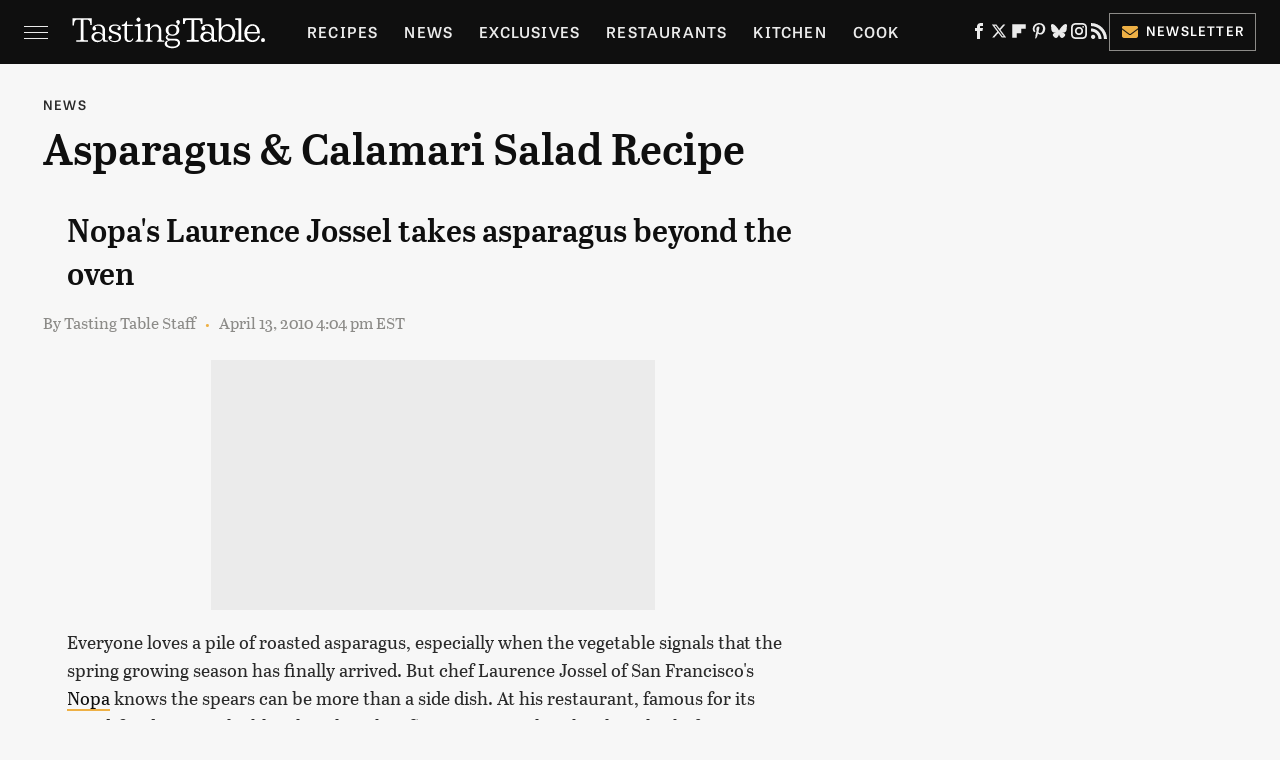

--- FILE ---
content_type: text/plain; charset=utf-8
request_url: https://ads.adthrive.com/http-api/cv2
body_size: 5139
content:
{"om":["00xbjwwl","00xy9mmz","0929nj63","0e1i2dcd","0eitjoxn","0g8i9uvz","0sm4lr19","0v9iqcb6","0y0basn0","1","10011/355d8eb1e51764705401abeb3e81c794","10011/85b3538a4c09b1a734dbf0ebf99843e3","10011/b4053ef6dad340082599d9f1aa736b66","10011/c47dc26e2a3fabed6d2468d962e39ead","10011/e74e28403778da6aabd5867faa366aee","1011_74_18364062","1028_8728253","10298ua7afe","10ua7afe","11142692","1185:1610326628","1185:1610326728","11896988","11og8p76","12010080","12010084","12010088","12168663","12169133","12171164","12171239","12176509","12181287","124682_710","124684_252","124843_10","124844_23","124848_8","124853_8","1611092","17_23391179","17_24767538","17_24794123","17_24794142","1blmvu4v","1dynz4oo","1e3fzviw","1h7yhpl7","1m7vi1uf","1qycnxb6","1szmtd70","202430_200_EAAYACog7t9UKc5iyzOXBU.xMcbVRrAuHeIU5IyS9qdlP9IeJGUyBMfW1N0_","2132:42375961","2132:44764946","2132:45327624","2132:45327625","2132:45563177","2132:46039513","2132:46039891","2132:46137656","2149:12168663","2179:587972454577294590","2249:512188092","2249:581439030","2249:672917470","2249:680357375","2249:700758149","2307:00xbjwwl","2307:1szmtd70","2307:286bn7o6","2307:3d4r29fd","2307:3v2n6fcp","2307:3xh2cwy9","2307:4etfwvf1","2307:4jvxy62x","2307:66r1jy9h","2307:68rseg59","2307:6ejtrnf9","2307:6q6gnywp","2307:7cmeqmw8","2307:7xb3th35","2307:87gc0tji","2307:8orkh93v","2307:9krcxphu","2307:a7wye4jw","2307:a8beztgq","2307:ahnxpq60","2307:bu0fzuks","2307:cuudl2xr","2307:cv0h9mrv","2307:d8lb4cac","2307:ez8lh6cn","2307:f3tdw9f3","2307:h7fq12y2","2307:h9hxhm9h","2307:hfqgqvcv","2307:hswgcqif","2307:i35hdrxv","2307:ixnblmho","2307:k0csqwfi","2307:lxoi65lp","2307:m08soeku","2307:n3egwnq7","2307:o2s05iig","2307:o4v8lu9d","2307:ooo6jtia","2307:pefxr7k2","2307:pi9dvb89","2307:plth4l1a","2307:q1a81kuj","2307:r0u09phz","2307:r6vl3f1t","2307:revf1erj","2307:s400875z","2307:sj78qu8s","2307:u30fsj32","2307:u4atmpu4","2307:u5zlepic","2307:v8v6h2i5","2307:v958nz4c","2307:w29yu4s2","2307:wdpfp43w","2307:wdpqcqr6","2307:wxfnrapl","2307:x7xpgcfc","2307:xc88kxs9","2307:xgjdt26g","2307:xnfnfr4x","2307:y96tvrmt","2307:z2zvrgyz","2307:zbtz7ea1","2307:zjn6yvkc","23t9uf9c","2409_15064_70_85809046","2409_15064_70_85809052","2409_25495_176_CR52092920","2409_25495_176_CR52092921","2409_25495_176_CR52092923","2409_25495_176_CR52092956","2409_25495_176_CR52092958","2409_25495_176_CR52153848","2409_25495_176_CR52153849","2409_25495_176_CR52178316","2409_25495_176_CR52178317","2409_25495_176_CR52186411","24598436","24655281","24694780","24694813","25_53v6aquw","25_8b5u826e","25_cfnass1q","25_m2n177jy","25_op9gtamy","25_pz8lwofu","25_ti0s3bz3","25_utberk8n","25_yi6qlg3p","25_zwzjgvpw","2662_200562_7546332","2676:85393206","2676:85702116","2676:85987389","2676:86434647","2676:86690094","2676:86739499","2676:86739702","2676:86739731","2676:86739739","2715_9888_440665","2715_9888_505171","2715_9888_549635","2760:176_CR52092920","2760:176_CR52092957","2760:176_CR52175339","2760:176_CR52178316","2760:176_CR52186411","2760:176_CR52186412","286bn7o6","29414696","29414711","2jjp1phz","2xe5185b","308_125203_19","308_125204_13","31809564","31810016","33347569","3335_25247_700109379","3335_25247_700109389","33419345","33603859","33604310","33604490","33605403","33605623","33610849","33627470","33637455","34182009","34552895","3490:CR52092921","3490:CR52092923","3490:CR52178316","34949970","3646_185414_T26335189","3646_185414_T26469802","3658_104709_9ckgjh5j","3658_104709_d8lb4cac","3658_104709_h9hxhm9h","3658_136236_x7xpgcfc","3658_15038_0c8tzhqm","3658_15078_87gc0tji","3658_15078_cuudl2xr","3658_15078_fqeh4hao","3658_15078_h7fq12y2","3658_15078_revf1erj","3658_15106_u4atmpu4","3658_18008_6431n1h4","3658_18008_h4ri05oz","3658_18008_r6vl3f1t","3658_203382_f3tdw9f3","3658_203382_y96tvrmt","3658_203382_z2zvrgyz","3658_208141_kl6f4xmt","3658_590920_ksral26h","3658_93957_T26479487","381513943572","382e3785-196f-49be-87b1-90e6d1896230","3858:7641990","3LMBEkP-wis","3c5dkic6","3ht3x9kw","3v2n6fcp","409_216328","409_216416","409_216507","409_225978","409_225982","409_225983","409_227223","409_230714","4111IP31KS13125135_13","41748106","43919985","439246469228","43a7ptxe","44023623","440665","45327625","458901553568","485027845327","48877306","4etfwvf1","4fk9nxse","4mmcjpc4","4n9mre1i","5126500501","51372355","514819301","52366877","53020301","53v6aquw","549635","549638","5504:203525","55090656","5510:8hi0spuk","5510:cymho2zs","5510:jlqm3ol6","5510:qlw2vktr","5510:u4atmpu4","5510:w31aqin2","5563_66529_OAIP.104c050e6928e9b8c130fc4a2b7ed0ac","55726194","557_409_220343","557_409_220344","55826909","558_93_1h7yhpl7","558_93_bbmp7y9z","558_93_u4atmpu4","56183647","56341213","56617509","56635908","56824595","57162388","5726507753","57lv0yl0","5826547751","58744167","59423067","59856354","59873223","5j7zqpp1","5s8wi8hf","60168597","60360546","61161756","61444664","61916211","61916223","61916225","61916229","61926845","61932920","61932933","61932957","6221975","6226527055","6226528609","6226543495","6226543513","62278708","627301267","627309156","627309159","627506494","628015148","628086965","628153053","628222860","628223277","628360579","628360582","628444259","628444262","628444349","628444433","628444439","628456310","628456379","628456382","628456391","628456403","628622163","628622169","628622172","628622178","628622241","628622244","628622250","628683371","628687043","628687157","628687460","628687463","628803013","628841673","629007394","629009180","629168001","629168010","629168565","629171196","629171202","62946736","62978887","63038690","630928655","63097179","6365_61796_789207856994","63barbg1","6431n1h4","651637446","6547_67916_2hYuxP6DP6nOlBP1uxFK","6547_67916_AGadKwnY4IbnLvxf4Qqr","6547_67916_AhfLJmHcmyNI0tLqiDHa","6547_67916_FEuvljIr4O0wIDMvSJw4","6547_67916_KZXazCAYA0vhYUFY5Jej","6547_67916_OmWdOhmSMhRnNgYtCpYA","6547_67916_jSkkOHBUm04rdRBx9BVA","6547_67916_p0Eg3sFNWsWSpy6R2A8x","6547_67916_uk9lE09emy84E4JfBDyq","659216891404","677843516","680_99480_700109389","68rseg59","690_99485_1610326628","690_99485_1610326728","691361942","696504958","697876999","697877001","6da40229-9e32-495b-b904-964061ad4aff","6ejtrnf9","6mrds7pc","6pamm6b8","6q6gnywp","6tj9m7jw","6zt4aowl","700109389","700117707","702397981","704889081","705115523","708727053","725271218802","725307849769","7354_138543_85808988","74243_74_18364017","74243_74_18364062","74243_74_18364087","74243_74_18364134","74wv3qdx","76mreekc","786935973586","789087443220","793266622530","794109848040","7969_149355_42564329","7969_149355_45327631","79ju1d1h","7cmeqmw8","7fc6xgyo","7mnonaxp","7qkajqck","7sf7w6kh","7x298b3th35","7xb3th35","7yz8chnz","8152859","8152878","8152879","8160967","8193073","8193078","8341_230731_584799581434975825","8341_230731_588366512778827143","8341_230731_589451478355172056","8341_230731_594033992319641821","86925781","86925787","86925788","86991452","8b5u826e","8edb3geb","8hi0spuk","8irwqpqs","8linfb0q","8o298rkh93v","8orkh93v","8osostik","8ptlop6y","9057/211d1f0fa71d1a58cabee51f2180e38f","9057/b232bee09e318349723e6bde72381ba0","90xabdla","97_8193078","9925w9vu","9bemdp1b","9cjkvhqm","9cv2cppz","9d5f8vic","9i2ttdsc","9krcxphu","9rqgwgyb","9uox3d6i","OEo5YGNlFwU","a566o9hb","a7wye4jw","a8beztgq","ad6783io","alcoo4e5","axihqhfq","axw5pt53","b39rnvp2","bb6qv9bt","bc5edztw","bd5xg6f6","bpecuyjx","bu0fzuks","bwp1tpa5","bwthmrr1","c1hsjx06","c25t9p0u","c7z0h277","chox09l9","cjsd6ifa","ckaxy2zm","cr-1oplzoysu9vd","cr-2azmi2ttu9vd","cr-2azmi2ttuatj","cr-2azmi2ttubwe","cr-2azmi2ttubxe","cr-6ovjht2eubwe","cr-9cqtwg2w2bri02","cr-9hxzbqc08jrgv2","cr-a9i2qs81u9vd","cr-a9s2xe7rubwj","cr-a9s2xf8vubwj","cr-aaw20e2pubwj","cr-aaw20e3pubwj","cr-aaw20e3rubwj","cr-b36v89xyu9vd","cu298udl2xr","cv0h9mrv","cy298bbr8rc","cymho2zs","d02sgs5o","d03uoroo","dcc9c9ec-12e9-4b28-b02e-e835b9eeb0c8","de66hk0y","dfru8eib","dsugp5th","e1an7fls","eal0nev6","et4maksg","f1qsngg8","f3tdw9f3","f7u6bcn5","f8e4ig0n","fj298p0ceax","fjp0ceax","fleb9ndb","fq298eh4hao","fqeh4hao","fqsh3oko","g29thswx","g33ctchk","g5egxitt","g6418f73","g72svoph","g749lgab","gn3plkq1","gtdy3hrw","h0zwvskc","h4ri05oz","h5298yok1nr","hffavbt7","hfqgqvcv","hgrz3ggo","hn3eanl8","hswgcqif","hu2988cf63l","hu52wf5i","hueqprai","i35hdrxv","i8q65k6g","i90isgt0","iaqttatc","ic298ajkkn0","icajkkn0","ij0o9c81","ikek48r0","ipv3g3eh","ixnblmho","iy6hsneq","j39smngx","jfy9255s","jk789oih","jlqm3ol6","k2xfz54q","k8b2vse7","kbu6vdml","ke2nsby5","kk2985768bd","kk5768bd","kl6f4xmt","kx5rgl0a","l2pqjr4b","lc1wx7d6","ll77hviy","lqdvaorh","lxlnailk","lxoi65lp","lym1wdwi","m2n177jy","m6rbrf6z","mne39gsk","mz6snrrk","n2pio92h","n3egwnq7","n8w0plts","na2pno8k","njz1puqv","nr5arrhc","ntjn5z55","o2s05iig","o5xj653n","o6aixi0z","oc298zmkbuu","of8dd9pr","ooo6jtia","op9gtamy","ov298eppo2h","oz31jrd0","p0odjzyt","p3lqbugu","pi9dvb89","pkydekxi","pl298th4l1a","plth4l1a","pm9dmfkk","poc1p809","ppn03peq","pw0xfkzf","q9plh3qd","qqvgscdx","qt09ii59","quk7w53j","quuhpp2i","r0u09phz","r6vl3f1t","rbs0tzzw","revf1erj","ri298aslz7g","riaslz7g","rrlikvt1","rtxq1ut9","ru42zlpb","s2ahu2ae","s4s41bit","sbkk6qvv","sj78qu8s","ssnofwh5","szng7r8g","szwhi7rt","t6j3xqr8","t7d69r6a","tdz93y2s","ti0s3bz3","tjdlqflr","tt298y470r7","tttdlhfy","twc88lda","tzngt86j","u02wpahe","u1jb75sm","u30fsj32","u32980fsj32","u3i8n6ef","u4atmpu4","u863nap5","u8px4ucu","ud61dfyz","ujl9wsn7","umq7ucle","uuw0t8q6","v8v6h2i5","vbivoyo6","vdcb5d4i","vdpy7l2e","ven7pu1c","w29yu4s2","w31aqin2","wdpfp43w","wt0wmo2s","wvuhrb6o","x420t9me","x8ej2sbt","xc29888kxs9","xdaezn6y","xgjdt26g","xgzzblzl","xi2980pzcw8","xncaqh7c","xszg0ebh","y141rtv6","y51tr986","y96tvrmt","yck56l4i","ygwxiaon","yi6qlg3p","yl298lk1vm8","ymlqngxd","yrlpef8w","yttz3cyp","z0t9f1cw","z2zvrgyz","zaiy3lqy","zc9mww8x","zep75yl2","zfexqyi5","zgw37lur","ztlksnbe","zw6jpag6","7979132","7979135"],"pmp":[],"adomains":["123notices.com","1md.org","about.bugmd.com","acelauncher.com","adameve.com","akusoli.com","allyspin.com","askanexpertonline.com","atomapplications.com","bassbet.com","betsson.gr","biz-zone.co","bizreach.jp","braverx.com","bubbleroom.se","bugmd.com","buydrcleanspray.com","byrna.com","capitaloneshopping.com","clarifion.com","combatironapparel.com","controlcase.com","convertwithwave.com","cotosen.com","countingmypennies.com","cratedb.com","croisieurope.be","cs.money","dallasnews.com","definition.org","derila-ergo.com","dhgate.com","dhs.gov","displate.com","easyprint.app","easyrecipefinder.co","fabpop.net","familynow.club","fla-keys.com","folkaly.com","g123.jp","gameswaka.com","getbugmd.com","getconsumerchoice.com","getcubbie.com","gowavebrowser.co","gowdr.com","gransino.com","grosvenorcasinos.com","guard.io","hero-wars.com","holts.com","instantbuzz.net","itsmanual.com","jackpotcitycasino.com","justanswer.com","justanswer.es","la-date.com","lightinthebox.com","liverrenew.com","local.com","lovehoney.com","lulutox.com","lymphsystemsupport.com","manualsdirectory.org","meccabingo.com","medimops.de","mensdrivingforce.com","millioner.com","miniretornaveis.com","mobiplus.me","myiq.com","national-lottery.co.uk","naturalhealthreports.net","nbliver360.com","nikke-global.com","nordicspirit.co.uk","nuubu.com","onlinemanualspdf.co","original-play.com","outliermodel.com","paperela.com","paradisestays.site","parasiterelief.com","peta.org","photoshelter.com","plannedparenthood.org","playvod-za.com","printeasilyapp.com","printwithwave.com","profitor.com","quicklearnx.com","quickrecipehub.com","rakuten-sec.co.jp","rangeusa.com","refinancegold.com","robocat.com","royalcaribbean.com","saba.com.mx","shift.com","simple.life","spinbara.com","systeme.io","taboola.com","tackenberg.de","temu.com","tenfactorialrocks.com","theoceanac.com","topaipick.com","totaladblock.com","usconcealedcarry.com","vagisil.com","vegashero.com","vegogarden.com","veryfast.io","viewmanuals.com","viewrecipe.net","votervoice.net","vuse.com","wavebrowser.co","wavebrowserpro.com","weareplannedparenthood.org","xiaflex.com","yourchamilia.com"]}